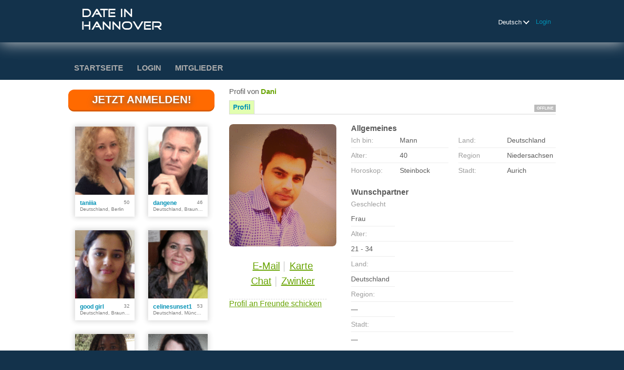

--- FILE ---
content_type: text/html;charset=UTF-8
request_url: https://www.date-in-hannover.de/members/1108963694
body_size: 7296
content:
<!DOCTYPE html>
<html xmlns="http://www.w3.org/1999/xhtml">
<head>
	<meta http-equiv="X-UA-Compatible" content="IE=edge,chrome=1"> <title>Profil von Dani - Date in Hannover</title> <meta charset="UTF-8"> <link rel="shortcut icon" href="/favicon.ico?635bfd9&amp;36"/> <meta name="description" content="Die Singlebörse für Hannover. Viele Singles aus der Stadt und aus der Umgebung sind schon dabei. Jetzt anmelden für ein Date." />
<meta property="og:image" content="http://www.date-in-hannover.de/images/logolod.png" />  <meta http-equiv="Content-Language" content="de"> <meta name="Language" content="German"> <link href="/theme/system.common.css?635bfd9&amp;36" rel="stylesheet"/> <link href="/theme/theme.common.css?635bfd9&amp;36" rel="stylesheet"/> <link href="/theme/custom.css?635bfd9&amp;36" rel="stylesheet"/> <link href="/theme/cropper.css?635bfd9&amp;36" rel="stylesheet"> <script src="/scripts/df.js?635bfd9"></script> <script src="/theme/theme.js?635bfd9&amp;36"></script> <link rel="stylesheet" href="https://use.fontawesome.com/releases/v5.5.0/css/all.css" integrity="sha384-B4dIYHKNBt8Bc12p+WXckhzcICo0wtJAoU8YZTY5qE0Id1GSseTk6S+L3BlXeVIU" crossorigin="anonymous"> <style>
	.trial.overlay-xxx [data-rating="XXX"]:not(.own)::after { content: "Upgrade um Foto zu sehen"; }
</style>
<!--408350.9.376.36.635bfd9--> <!--408350.9.376.36.635bfd9--><!--408350.9.376.36.635bfd9--><meta property="og:title" content="Date in Hannover"/> <meta property="og:url" content="https://www.date-in-hannover.de/members/1108963694"/> <meta property="og:image" content="https://d1dyy84rrayyf4.cloudfront.net/gallery/1108963694/mediumf5410a2beb6dfe923404940a6ae48c84.png"/> <!--408350.9.376.36.635bfd9--><!--408350.9.376.36.635bfd9--></head>

<body class="viewprofilejsp dating general de de-DE ltr us viewProfile_jsp">
<header id="top-header" class="holder">
	<div class="content">
		<div class="Header">
	<h1><a href="/start/"><img src="/images/logo.png?635bfd9&amp;36" alt="date-in-hannover.de" /></a></h1>
</div>
<!--408350.9.376.36.635bfd9--><script>
$.DF.require('/scripts/components/SwitchLocale.js', '635bfd9');
</script> <div class="SwitchLocale"> <div><span class="label label-native">Deutsch</span><span class="label label-lc">de</span></div><div id="switchLocalesTrigger"><a href="/myprofile/update/#lc">&nbsp;</a></div> <div class="highlighted"> <ul> <li><span>Deutsch</span></li><li><a href="?lc=en-GB">English</a></li> </ul> </div> </div>
<!--408350.9.376.36.635bfd9--><nav id="LoginMenu"> <a href="/login/">Login</a> </nav>
<!--408350.9.376.36.635bfd9--></div>
</header>

<header id="top-menus" class="holder">
	<div class="content">
		<nav id="MainMenu" class="MainMenu"> <a class="" href="/">Startseite</a> <a class="" href="/login/">Login</a> <a class="" href="/registration/">Mitglieder</a> </nav> <script type="text/template" id="color-text">#585858</script> <script type="text/template" id="color-link">#0091b5</script> <script type="text/template" id="color-page">#13324b</script> <script type="text/template" id="color-content">#ffffff</script> <style id="menu-color-correction"></style> <script>
	(function(){
		function getLuminance(name) {
			var color = document.getElementById('color-' + name).innerHTML.replace('white', '#fff').replace('black', '#000').replace(/^#(\w)(\w)(\w)$/, '#$1$1$2$2$3$3');
			if (color.indexOf('#') != 0) {
				return -1;
			}
			var rgb = [parseInt(color.slice(1, 3), 16), parseInt(color.slice(3, 5), 16), parseInt(color.slice(5, 7), 16)];
			return (rgb[0] * 21 + rgb[1] * 72 + rgb[2] * 7) / 25500;
		}
		function correct(text, background) { return Math.round(20 * (background + 0.5) / text) / 20; }

		var styles = document.getElementById('menu-color-correction');

		var page = getLuminance('page');
		if (page == -1 || page > 0.5) { // fix only for dark backgrounds
			return;
		}
		var text = getLuminance('text');
		if (text != -1 && text - page < 0.5) {
			styles.innerHTML += '#MainMenu a:not(.selected):not(:hover) { filter: brightness(' + correct(text, page) + '); }\n';
		}

		var link = getLuminance('link');
		if (link != -1 && link - page < 0.5) {
			styles.innerHTML += '#MainMenu a.selected, #MainMenu a:hover { filter: brightness(' + correct(link, page) + '); }\n';
		}

		if (getLuminance('content') > 0.5) { // hide border if content is bright
			styles.innerHTML += '#top-menus .content { border-color: transparent; }\n';
		}
	})()
</script>
<!--408350.9.376.36.635bfd9--></div>
</header>

<div id="main" class="holder">
	<div id="body" class="content">
<div class="column" id="left">
	<div class="UpgradeAccountLink"> <a class="button joinnow" href="/registration/">Jetzt anmelden!</a> </div> <!--408350.9.376.36.635bfd9--><div class="SearchResult"> <div class="MembersList simple simple"> <div class="member  pos0"> <a href="/members/1754252589" class="photolink openlargephoto" data-rating="NORMAL" rel="" title="taniiia" target="_top"> <img id="1754252589" src="//d1dyy84rrayyf4.cloudfront.net/gallery/1754252589/mediumf5ee54eeb82779ffc600ed1af843646f.png" border="0" class="photo" alt="taniiia"/> </a> <div class="member-info"> <div class="member-basic-info"> <a class="member-name ellipsis" href="/members/1754252589/?referUser=1754252589" title="taniiia">taniiia</a> <span class="member-age">50</span> </div> <div class="member-address ellipsis">Deutschland, Berlin</div> </div> </div> <div class="member  pos1"> <a href="/members/1510086707" class="photolink openlargephoto" data-rating="NORMAL" rel="" title="dangene" target="_top"> <img id="1510086707" src="//d1dyy84rrayyf4.cloudfront.net/gallery/1510086707/medium04e81daefbfea1bf17412a92f54d5030.png" border="0" class="photo" alt="dangene"/> </a> <div class="member-info"> <div class="member-basic-info"> <a class="member-name ellipsis" href="/members/1510086707/?referUser=1510086707" title="dangene">dangene</a> <span class="member-age">46</span> </div> <div class="member-address ellipsis">Deutschland, Braunschweig</div> </div> </div> <div class="member  pos2"> <a href="/members/1946428819" class="photolink openlargephoto" data-rating="NORMAL" rel="" title="good girl" target="_top"> <img id="1946428819" src="//d1dyy84rrayyf4.cloudfront.net/gallery/1946428819/medium11ffdf6ae16e46f3d15648080d6f27ae.png" border="0" class="photo" alt="good girl"/> </a> <div class="member-info"> <div class="member-basic-info"> <a class="member-name ellipsis" href="/members/1946428819/?referUser=1946428819" title="good girl">good girl</a> <span class="member-age">32</span> </div> <div class="member-address ellipsis">Deutschland, Braunschweig</div> </div> </div> <div class="member  pos3"> <a href="/members/320652206" class="photolink openlargephoto" data-rating="NORMAL" rel="" title="celinesunset1" target="_top"> <img id="320652206" src="//d1dyy84rrayyf4.cloudfront.net/gallery/320652206/medium00ad2fd00db0cc66355f5313af7ebc7b.png" border="0" class="photo" alt="celinesunset1"/> </a> <div class="member-info"> <div class="member-basic-info"> <a class="member-name ellipsis" href="/members/320652206/?referUser=320652206" title="celinesunset1">celinesunset1</a> <span class="member-age">53</span> </div> <div class="member-address ellipsis">Deutschland, München</div> </div> </div> <div class="member  pos4"> <a href="/members/35333106" class="photolink openlargephoto" data-rating="NORMAL" rel="" title="elizabeththomas" target="_top"> <img id="35333106" src="//d1dyy84rrayyf4.cloudfront.net/gallery/35333106/medium4b5fdd3e1109372fd1498fc517eafb89.png" border="0" class="photo" alt="elizabeththomas"/> </a> <div class="member-info"> <div class="member-basic-info"> <a class="member-name ellipsis" href="/members/35333106/?referUser=35333106" title="elizabeththomas">elizabeththomas</a> <span class="member-age">39</span> </div> <div class="member-address ellipsis">Deutschland, Berlin</div> </div> </div> <div class="member  pos5"> <a href="/members/957170382" class="photolink openlargephoto" data-rating="NORMAL" rel="" title="mauz" target="_top"> <img id="957170382" src="//d1dyy84rrayyf4.cloudfront.net/gallery/957170382/medium04194d9b3f654b59e0a8f84603a503b7.png" border="0" class="photo" alt="mauz"/> </a> <div class="member-info"> <div class="member-basic-info"> <a class="member-name ellipsis" href="/members/957170382/?referUser=957170382" title="mauz">mauz</a> <span class="member-age">50</span> </div> <div class="member-address ellipsis">Deutschland, Aschaffenburg</div> </div> </div> <div class="member  pos6"> <a href="/members/1853116438" class="photolink openlargephoto" data-rating="NORMAL" rel="" title="samerk" target="_top"> <img id="1853116438" src="//d1dyy84rrayyf4.cloudfront.net/gallery/1853116438/mediumd4dd8df183b112fe413ac56b172895a0.png" border="0" class="photo" alt="samerk"/> </a> <div class="member-info"> <div class="member-basic-info"> <a class="member-name ellipsis" href="/members/1853116438/?referUser=1853116438" title="samerk">samerk</a> <span class="member-age">55</span> </div> <div class="member-address ellipsis">Deutschland, Heidelberg</div> </div> </div> <div class="member  pos7"> <a href="/members/978206128" class="photolink openlargephoto" data-rating="NORMAL" rel="" title="thomas" target="_top"> <img id="978206128" src="//d1dyy84rrayyf4.cloudfront.net/gallery/978206128/mediumb54d6975564e830df6739313156cc4c0.png" border="0" class="photo" alt="thomas"/> </a> <div class="member-info"> <div class="member-basic-info"> <a class="member-name ellipsis" href="/members/978206128/?referUser=978206128" title="thomas">thomas</a> <span class="member-age">44</span> </div> <div class="member-address ellipsis">Deutschland, München</div> </div> </div> <div class="member  pos8"> <a href="/members/1370465856" class="photolink openlargephoto" data-rating="NORMAL" rel="" title="Oretus" target="_top"> <img id="1370465856" src="//d1dyy84rrayyf4.cloudfront.net/gallery/1370465856/mediumdfbd0ce8ed4f90adc86eb1a179b915db.png" border="0" class="photo" alt="Oretus"/> </a> <div class="member-info"> <div class="member-basic-info"> <a class="member-name ellipsis" href="/members/1370465856/?referUser=1370465856" title="Oretus">Oretus</a> <span class="member-age">47</span> </div> <div class="member-address ellipsis">Deutschland, Gemünden</div> </div> </div> </div> </div>
<!--408350.9.376.36.635bfd9--></div>

<div class="column" id="right">
		<div class="ProfileMenu"> <h1> Profil von <strong>Dani</strong> </h1> <div class="tabs"> <ul> <li class="selected"><a href="javascript:void(0);">Profil</a></li> <!-- <li><a href="/registration/?referUser=1108963694">Foto <span>(1)</span></a></li> --> </ul> <div class="links"> &nbsp; <strong class="status offline">Offline</strong> </div> </div> </div>
<!--408350.9.376.36.635bfd9--><script>
$.DF.require('/scripts/components/MediaItemPopup.js', '635bfd9');
</script> <script type="text/template" id="GalleryLabels">
	{
		"edit": "bearbeiten",
		"default": "Standard",
		"remove": "entfernen",
		"askRemove": "Bist Du sicher, dass Du diese Datei löschen willst?",
		"requestAccess": "um Zugriff bitten",
		"msgAskSetDefaultNonPublicItem": "",
		"msgMediaItemNotFound": ""
	}
</script> <div class="ViewProfilePhoto"> <a href="/registration/?referUser=1108963694" class="photolink openlargephoto" data-rating="NORMAL" rel="" title="Dani" target="_top"> <img id="1108963694" src="//d1dyy84rrayyf4.cloudfront.net/gallery/1108963694/f5410a2beb6dfe923404940a6ae48c84.png" border="0" class="photo" alt="Dani"/> </a> <div class="photoLinks"> <noscript> <div class="photoAskNoPhoto"> <p></p> <div class="hr dashed"></div> </div> </noscript> <div class="mediaGalleryThumbs"></div> <script type="text/template" id="MediaGalleryAccess">um Zugriff bitten</script> <a href="/registration/?referUser=1108963694" id="a1" class="compose-message">E-Mail</a><span class="split">&nbsp;|&nbsp;</span> <a href="/registration/?referUser=1108963694" id="a2">Karte</a> <div class="clear"></div> <a href="/registration/?referUser=1108963694" id="a3" class="openchatsession">Chat</a><span class="split">&nbsp;|&nbsp;</span> <a service="MemberService" href="/registration/?referUser=1108963694" id="a4">Zwinker</a> <div class="clear"></div> </div> <div class="hr dashed"></div> <p> <a href="/registration/?referUser=1108963694">Profil an Freunde schicken</a> </p> </div> <!--408350.9.376.36.635bfd9--><script language="JavaScript" type="text/javascript">
$.DF.require('/scripts/components/MyProfile.js', '635bfd9');
</script> <div class="MyProfile"> <input type="hidden" name="memberId_Value" value="53261426"/> <input type="hidden" name="nickname" value="1108963694"/> <input type="hidden" name="sexId" value="1"/> <div id="mainInfoView" class="ajaxPlaceholder"> <a name="mainInfoLabel"></a> <h3>Allgemeines </h3> <div class="blockLeft"> <dl class="memberDetail"> <dt class="first">Ich bin:</dt> <dd class="first">Mann</dd> <dt>Alter:</dt> <dd>40</dd> <dt class="last">Horoskop:</dt> <dd class="last">Steinbock</dd> </dl> </div> <div class="blockRight"> <dl class="memberDetail"> <dt class="first">Land:</dt> <dd class="first">Deutschland</dd> <dt>Region</dt> <dd>Niedersachsen&nbsp;</dd> <dt >Stadt:</dt> <dd >Aurich&nbsp;</dd> </dl> </div> <div class="clear"></div> </div> <div id="seekingView"> <h3>Wunschpartner </h3> <dl class="memberDetail" id="seekingSexIdBlock"> <dt class="first">Geschlecht</dt> <dd class="first">Frau</dd> </dl> <dl class="memberDetail"> <dt>Alter:</dt> <dd>21 - 34</dd> <dt>Land:</dt> <dd>Deutschland</dd> <dt>Region:</dt> <dd>&mdash;</dd> <dt>Stadt:</dt> <dd>&mdash;</dd> <!--===============================================================--> <!--===============================================================--> </dl><div class="clear"></div> </div> <div class="ajaxPlaceholder"> </div> <div class="ajaxPlaceholder"> <a name="aboutMeLabel"></a> <h3>Über mich </h3> <div class="emptyBlock"> <a service="MemberService" href="/registration/?referUser=1108963694">Hier klicken um mich</a> nach weiteren Angaben zu fragen </div> <div class="clear"></div> </div> <div class="ajaxPlaceholder"> <a name="aboutMyMatchLabel"></a> <h3>Mein Wunschpartner </h3> <div class="emptyBlock"> <a service="MemberService" href="/registration/?referUser=1108963694">Hier klicken um mich</a> nach weiteren Angaben zu fragen </div> <div class="clear"></div> </div> <div class="ajaxPlaceholder"> <a name="Criteria_Label"></a> <h3>Sucht nach<!--dating--> </h3> <p class="description"> Flirt/Sexpartner, &nbsp;Heirat, &nbsp;langfristige Beziehung</p> <div class="clear"></div> </div><div class="ajaxPlaceholder"> <a name="Criteria_Label"></a> <h3>Interessen<!--dating--> </h3> <p class="description"> Filme/Videos, &nbsp;Nachtlokale, &nbsp;Reisen</p> <div class="clear"></div> </div><div class="ajaxPlaceholder"> <a name="Criteria_Label"></a> <h3>Sprachen </h3> <p class="description"> Deutsch, &nbsp;Englisch, &nbsp;Pandschab, &nbsp;Rumänisch, &nbsp;Spanisch</p> <div class="clear"></div> </div><div id="criteriaTableView" class="ajaxPlaceholder"> <a name="Criteria_Label"></a> <h3>Weitere Informationen </h3> <dl class="memberDetail wide"> <dt>Körperbau:</dt> <dd>Normal</dd> </dl><dl class="memberDetail wide"> <dt>Kinder:</dt> <dd>Keine Kinder</dd> </dl><dl class="memberDetail wide"> <dt>Herkunftsland:</dt> <dd>Spanien</dd> </dl><dl class="memberDetail wide"> <dt>Trinkgewohnheiten:</dt> <dd>Seltener Alkoholgenuss</dd> </dl><dl class="memberDetail wide"> <dt>Ausbildung:</dt> <dd>Fachschule/Uni</dd> </dl><dl class="memberDetail wide"> <dt>Ethnische Gruppe:</dt> <dd>Gemischt (Anders)</dd> </dl><dl class="memberDetail wide"> <dt>Augenfarbe:</dt> <dd>Braun</dd> </dl><dl class="memberDetail wide"> <dt>Gesichtsbehaarung:</dt> <dd></dd> </dl><dl class="memberDetail wide"> <dt>Haarfarbe:</dt> <dd>Schwarz</dd> </dl><dl class="memberDetail wide"> <dt>Haarlänge:</dt> <dd></dd> </dl><dl class="memberDetail wide"> <dt>Gesundheitszustand:</dt> <dd></dd> </dl><dl class="memberDetail wide"> <dt>Größe:</dt> <dd>178 cm</dd> </dl><dl class="memberDetail wide"> <dt>Familienstand:</dt> <dd>Ledig</dd> </dl><dl class="memberDetail wide"> <dt>Beruf:</dt> <dd>Sonstiges</dd> </dl><dl class="memberDetail wide"> <dt>Religion:</dt> <dd></dd> </dl><dl class="memberDetail wide"> <dt>Rauchgewohnheiten:</dt> <dd>Gelegentlich</dd> </dl><dl class="memberDetail wide"> <dt>Jahreseinkommen:</dt> <dd>Suche Unterstützung</dd> </dl> <div class="clear"></div> </div> <i class="platformDesignedFor" style="font-size: 10px">Our platform is designed to help members connect, chat, and explore new experiences in a fun and engaging environment. Profiles may vary in style and purpose to create a dynamic dating experience, from genuine conversations to playful, fantasy-driven interactions.</i><br><br> <i class="platformDesignedFor" style="font-size: 10px">Becoming a VIP member unlocks additional features, enhanced communication options, and priority access designed to help you get the most out of your time on the platform. </i> </div> <!--408350.9.376.36.635bfd9--><div class="BannerPlaceBlock">
	</div>
</div>

</div>
		<div id="bottomDecoration">
			<div></div>
			<div id="special"></div>
		</div>
	</div>
</div>

<div class="holder" id="footer">
	<div class="content">
		<div class="Footer"> <ul id="bottonNavigation"> <li><a href="/about/">Über uns</a></li> <li><a href="/terms/">AGB</a></li> <li><a href="/privacy/">Datenschutz</a></li> <li><a href="/cookie/">Cookies</a></li> <li><a href="/faq/">Kundendienst</a></li> <li><a href="/impressum.xhtml">Impressum</a></li> </ul> <div id="copyright">&copy; 2008-2024 powered by Dating Factory</div> </div> <div class="clear"></div> <div class="custom_footer_content"> <!--This is page footer--> </div>
<!--408350.9.376.36.635bfd9--><!-- System every_page_tracking_code -->
<!-- Global site tag (gtag.js) - Google Analytics -->
<script async src="https://www.googletagmanager.com/gtag/js?id=UA-85793124-1"></script>
<script>
  window.dataLayer = window.dataLayer || [];
  function gtag(){dataLayer.push(arguments);}
  gtag('js', new Date());

  gtag('config', 'UA-85793124-1');

</script>
<!-- System Internal_Footer_Tracking_Code -->
<!-- t376-dark-blue-green.general.dating -->
<script type="text/javascript">
var gaJsHost = (("https:" == document.location.protocol) ? "https://ssl." : "http://www.");
document.write(unescape("%3Cscript src='" + gaJsHost + "google-analytics.com/ga.js' async type='text/javascript'%3E%3C/script%3E"));
</script>
<script type="text/javascript">
try {
var systemPageTracker = _gat._getTracker("UA-8993531-7");
systemPageTracker._setDomainName("auto");
systemPageTracker._setVar("dating/general/l1/dark-blue-green/t376"); 
systemPageTracker._setCustomVar(1, 'ipTV', escape(navigator.userAgent), 2);
systemPageTracker._setCustomVar(2, 'PROFILE_AGE_IN_DAYS', '', 2);
systemPageTracker._trackPageview();
} catch(err) {}</script>
<!-- Google Analytics -->
<script>
(function(i,s,o,g,r,a,m){i['GoogleAnalyticsObject']=r;i[r]=i[r]||function(){
(i[r].q=i[r].q||[]).push(arguments)},i[r].l=1*new Date();a=s.createElement(o),
m=s.getElementsByTagName(o)[0];a.async=1;a.src=g;m.parentNode.insertBefore(a,m)
})(window,document,'script','https://www.google-analytics.com/analytics.js','ga');

ga('create', 'UA-133198904-5', 'auto');
ga('send', 'pageview');
</script>
<!-- End Google Analytics -->


<!-- Google Tag Manager -->
<script>(function(w,d,s,l,i){w[l]=w[l]||[];w[l].push({'gtm.start':
new Date().getTime(),event:'gtm.js'});var f=d.getElementsByTagName(s)[0],
j=d.createElement(s),dl=l!='dataLayer'?'&l='+l:'';j.async=true;j.src=
'https://www.googletagmanager.com/gtm.js?id='+i+dl;f.parentNode.insertBefore(j,f);
})(window,document,'script','dataLayer','GTM-W2VM8FG');</script>
<!-- End Google Tag Manager --> <noscript> <img src="/ga.do?utmac=MO-8993531-7&amp;utmn=512094310&amp;utmr=-&amp;utmp=%2Fmembers%2F1108963694%3Fnickname%3D1108963694&amp;guid=ON"/> </noscript> <script>
	$(document).ready(function() {
		if (window.blockAdBlock) {

			window.blockAdBlock.on(true, function () {
				$(document.body).addClass('adblocked');
			});

			window.blockAdBlock.on(false, function () {
			});
		}
	});
</script>
<!--408350.9.376.36.635bfd9--></div>
</div>

<script>
	var m3_u = (location.protocol == 'https:' ? 'https://brotor.datingfactory.com/www/delivery/spcjsdf.php' : 'http://brotor.datingfactory.com/www/delivery/spcjsdf.php');
	var m3_r = Math.floor(Math.random() * 99999999999);

	if (!document.MAX_used) document.MAX_used = ',';

	var m3_script = ['id=1', 'target=_blank', 'cb=' + m3_r];

	if (document.MAX_used != ',') m3_script.push("exclude=" + document.MAX_used);
	if (document.characterSet || document.charset)  m3_script.push('charset=' + (document.characterSet || document.charset));
	m3_script.push("loc=" + escape(window.location));
	if (document.referrer) m3_script.push("referer=" + escape(document.referrer));
	if (document.context) m3_script.push("context=" + escape(document.context));
	if ('de') m3_script.push("v_banner_lang=" + escape('de'));
	if ('') m3_script.push("v_membership=" + escape(''));
	if ('') m3_script.push("v_sex=" + escape(''));
	else m3_script.push("v_sex=unknown");
	if ('') m3_script.push("v_sex_simple=" + escape(''));
	if ('') m3_script.push("v_orientation=" + escape(''));
	if ('') m3_script.push("v_lfsex=" + escape(''));
	if ('') m3_script.push("v_lfsex_simple=" + escape(''));
	if ('') m3_script.push("v_lforientation=" + escape(''));
	if ('') m3_script.push("v_photo=" + escape(''));
	if ('') m3_script.push("v_video=" + escape(''));
	if ('ltr') m3_script.push("v_textdirection=" + escape('ltr'));
	if ('de') m3_script.push("v_lang=" + escape('de'));
	if ('dating') m3_script.push("v_niche_path=" + escape('dating'));
	if ('dating') m3_script.push("v_niche=" + escape('dating'));
	if ('general') m3_script.push("v_market=" + escape('general'));
	if ('') m3_script.push("v_country=" + escape(''));
	if ('') m3_script.push("v_region=" + escape(''));
	if (document.mmm_fo) m3_script.push("mmm_fo=1");
	if ('photo') m3_script.push("v_setname=" + escape('photo'));
	if ('') m3_script.push("v_regdate=" + escape(''));
	if ('') m3_script.push("v_profile_age=" + escape(''));
	if ('') m3_script.push("v_ab_test_id=" + escape(''));
	if ('') m3_script.push("v_ab_test_audience_id=" + escape(''));
	if ('77583') m3_script.push("v_partner_id=" + escape('77583'));
	if ('') m3_script.push("v_traffic_owner_id=" + escape(''));
	if ('') m3_script.push("v_email=" + escape(''));
	if ('') m3_script.push("v_adult_rating=" + escape(''));
	if ('') m3_script.push("v_sub_id=" + escape(''));

	if($('meta[name=keywords]').length > 0) m3_script.push("v_keywords=" + escape($('meta[name=keywords]').attr('content') || ''));

	m3_script.push("v_version=4");
	m3_script.push("v_host=" + document.location.host);
	m3_script.push("v_text=Füge Deinem Profil<br>mehr Fotos hinzu");

	var m3_script_url = m3_u + '?' + m3_script.join('&');

	var m3_zoneids = [];
	$('[data-zone-id]').each(function (index, node) {
		m3_zoneids.push($(node).data('zone-id') + ':' + $(node).data('pub-id'))
	});

	if (m3_zoneids.length > 0) {
		var OA_zoneids = escape(m3_zoneids.join('|'));
		document.write('<script src="' + m3_script_url + '"></scr' + 'ipt>');
	}

	function OA_render() {
		OA_render_zone(0);
	}

	function OA_render_zone(index) {
		var zones = $('[data-zone-id]');

		if (index < zones.length) {
			var node = $(zones.get(index));
			var zone_id = node.data('zone-id');

			if (OA_output[zone_id]) {
				var html = OA_output[zone_id];
				var inject = $(html);

				if (inject.find('script[src]').length > 0) {
					node.append(inject);
					setTimeout(function() {
						OA_render_zone(index + 1);
					}, 300);
				} else {
					node.append(inject);
					OA_render_zone(index + 1);
				}
			} else {
				OA_render_zone(index + 1);
			}
		}
	}
</script>
<!--408350.9.376.36.635bfd9--><!-- APPLICATION-METADATA --> <script>
// JO-348 Reload activation page when tab becomes active if user is already activated
document.addEventListener('visibilitychange', function() {
	if (document.visibilityState == 'visible' && /^\/(activation|login\/recover)/.test(location.pathname)) {
		$.get('/api/myprofile').then(function(data){
			if (data.accountStatus != 1) { // REGISTRY/157 (DICT_ENABLE_STATUS) - 1.Registered
				location.reload();
			}
		});
	}
});
</script>
<!--408350.9.376.36.635bfd9--></body>
</html>


--- FILE ---
content_type: text/css;charset=utf-8
request_url: https://www.date-in-hannover.de/theme/theme.common.css?635bfd9&36
body_size: 74
content:

/*408350.1.376.36.635bfd9*/

--- FILE ---
content_type: text/css;charset=utf-8
request_url: https://www.date-in-hannover.de/theme/custom.css?635bfd9&36
body_size: 100
content:
#main { background: #ffffff; }
/*408350.1.376.36.635bfd9*/

--- FILE ---
content_type: text/css;charset=utf-8
request_url: https://www.date-in-hannover.de/theme/cropper.css?635bfd9&36
body_size: 1541
content:
/*!
 * Cropper v3.1.3
 * https://github.com/fengyuanchen/cropper
 *
 * Copyright (c) 2014-2017 Chen Fengyuan
 * Released under the MIT license
 *
 * Date: 2017-10-21T10:03:37.133Z
 */

.cropper-container {
	direction           : ltr;
	font-size           : 0;
	line-height         : 0;
	position            : relative;
	-ms-touch-action    : none;
	touch-action        : none;
	-webkit-user-select : none;
	-moz-user-select    : none;
	-ms-user-select     : none;
	user-select         : none;
}

.cropper-container img {
	/*Avoid margin top issue (Occur only when margin-top <= -height)
	 */
	display           : block;
	height            : 100%;
	image-orientation : 0deg;
	max-height        : none !important;
	max-width         : none !important;
	min-height        : 0 !important;
	min-width         : 0 !important;
	width             : 100%;
}

.cropper-wrap-box,
.cropper-canvas,
.cropper-drag-box,
.cropper-crop-box,
.cropper-modal {
	bottom   : 0;
	left     : 0;
	position : absolute;
	right    : 0;
	top      : 0;
}

.cropper-wrap-box,
.cropper-canvas {
	overflow : hidden;
}

.cropper-drag-box {
	background-color : #fff;
	opacity          : 0;
}

.cropper-modal {
	background-color : #000;
	opacity          : .5;
}

.cropper-view-box {
	display       : block;
	height        : 100%;
	outline-color : rgba(51, 153, 255, 0.75);
	outline       : 1px solid #39f;
	overflow      : hidden;
	width         : 100%;
}

.cropper-dashed {
	border   : 0 dashed #eee;
	display  : block;
	opacity  : .5;
	position : absolute;
}

.cropper-dashed.dashed-h {
	border-bottom-width : 1px;
	border-top-width    : 1px;
	height              : 33.33333%;
	left                : 0;
	top                 : 33.33333%;
	width               : 100%;
}

.cropper-dashed.dashed-v {
	border-left-width  : 1px;
	border-right-width : 1px;
	height             : 100%;
	left               : 33.33333%;
	top                : 0;
	width              : 33.33333%;
}

.cropper-center {
	display  : block;
	height   : 0;
	left     : 50%;
	opacity  : .75;
	position : absolute;
	top      : 50%;
	width    : 0;
}

.cropper-center:before,
.cropper-center:after {
	background-color : #eee;
	content          : ' ';
	display          : block;
	position         : absolute;
}

.cropper-center:before {
	height : 1px;
	left   : -3px;
	top    : 0;
	width  : 7px;
}

.cropper-center:after {
	height : 7px;
	left   : 0;
	top    : -3px;
	width  : 1px;
}

.cropper-face,
.cropper-line,
.cropper-point {
	display  : block;
	height   : 100%;
	opacity  : .1;
	position : absolute;
	width    : 100%;
}

.cropper-face {
	background-color : #fff;
	left             : 0;
	top              : 0;
}

.cropper-line {
	background-color : #39f;
}

.cropper-line.line-e {
	cursor : e-resize;
	right  : -3px;
	top    : 0;
	width  : 5px;
}

.cropper-line.line-n {
	cursor : n-resize;
	height : 5px;
	left   : 0;
	top    : -3px;
}

.cropper-line.line-w {
	cursor : w-resize;
	left   : -3px;
	top    : 0;
	width  : 5px;
}

.cropper-line.line-s {
	bottom : -3px;
	cursor : s-resize;
	height : 5px;
	left   : 0;
}

.cropper-point {
	background-color : #39f;
	height           : 5px;
	opacity          : .75;
	width            : 5px;
}

.cropper-point.point-e {
	cursor     : e-resize;
	margin-top : -3px;
	right      : -3px;
	top        : 50%;
}

.cropper-point.point-n {
	cursor      : n-resize;
	left        : 50%;
	margin-left : -3px;
	top         : -3px;
}

.cropper-point.point-w {
	cursor     : w-resize;
	left       : -3px;
	margin-top : -3px;
	top        : 50%;
}

.cropper-point.point-s {
	bottom      : -3px;
	cursor      : s-resize;
	left        : 50%;
	margin-left : -3px;
}

.cropper-point.point-ne {
	cursor : ne-resize;
	right  : -3px;
	top    : -3px;
}

.cropper-point.point-nw {
	cursor : nw-resize;
	left   : -3px;
	top    : -3px;
}

.cropper-point.point-sw {
	bottom : -3px;
	cursor : sw-resize;
	left   : -3px;
}

.cropper-point.point-se {
	bottom  : -3px;
	cursor  : se-resize;
	height  : 20px;
	opacity : 1;
	right   : -3px;
	width   : 20px;
}

@media (min-width : 768px) {
	.cropper-point.point-se {
		height : 15px;
		width  : 15px;
	}
}

@media (min-width : 992px) {
	.cropper-point.point-se {
		height : 10px;
		width  : 10px;
	}
}

@media (min-width : 1200px) {
	.cropper-point.point-se {
		height  : 5px;
		opacity : .75;
		width   : 5px;
	}
}

.cropper-point.point-se:before {
	background-color : #39f;
	bottom           : -50%;
	content          : ' ';
	display          : block;
	height           : 200%;
	opacity          : 0;
	position         : absolute;
	right            : -50%;
	width            : 200%;
}

.cropper-invisible {
	opacity : 0;
}

.cropper-bg {
	background-image : url('[data-uri]');
}

.cropper-hide {
	display  : block;
	height   : 0;
	position : absolute;
	width    : 0;
}

.cropper-hidden {
	display : none !important;
}

.cropper-move {
	cursor : move;
}

.cropper-crop {
	cursor : crosshair;
}

.cropper-disabled .cropper-drag-box,
.cropper-disabled .cropper-face,
.cropper-disabled .cropper-line,
.cropper-disabled .cropper-point {
	cursor : not-allowed;
}

/*408350.1.376.36.635bfd9*/

--- FILE ---
content_type: text/css;charset=utf-8
request_url: https://www.date-in-hannover.de/theme/gallery.css?635bfd9
body_size: 1484
content:
/* MediaGallery */
.hidden {display: none;}
.mediaGalleryWrapper {
    background-color: transparent !important;
    box-shadow: none;
}
.mediaGalleryWrapper .EditMediaItemPopup {
    background-color: #ffffff;
    padding: 0;
    padding: 20px;
}
.MediaGallery {
    display: flex;
    flex-flow: column;
}
.closeMediaGallery {
    position: absolute;
    right: 10px;
    top: 0px;
    color: #fff;
    font-size: 54px;
}
.imageWrapper {
    position: relative;
    display: block;
    margin: auto;
}
.MediaGallery #mediaGalleryPhoto{
    width: auto;
    max-height: 460px;
    max-width: 100%;
    background: #ddd;
}
.MediaGallery img[src*='/theme/photos/photo_private.svg'],
.thumbContainer img[src*='/theme/photos/photo_private.svg'] {
    background: #ddd;
}
#requestAccess {
    position: absolute;
    bottom: 0;
    border-color:#79ba09;
    background-color:#79ba09;
    font-weight:600;
    color:#ffffff;
    padding: 8px 14px;
    border-radius: 8px;
}
#requestAccess:hover {text-decoration: none; cursor: pointer;}

.mediaGalleryThumbs {display: flex;}
.mediaGalleryThumbs > * {flex: 1; max-width: 30%; margin: 0 1.6%; border-radius: 8px; transition: 0.2s ease-in-out;}
.mediaGalleryThumbs > *:hover {box-shadow: 0 0 12px -4px #999; transform: scale(1.1); cursor: pointer;}
.thumbContainer {position: relative; overflow: hidden; max-height: 70px;}
.thumbContainer img {width: 100%; height: 100%;}
.additionalPhotos {
    position: absolute;
    display: flex;
    top: 0;
    left: 0;
    right: 0;
    bottom: 0;
    align-items: center;
    justify-content: center;
    color: #fff;
    background: rgba(0,0,0,0.7);
    font-size: 18px;
    font-weight: bold;
    pointer-events: none;
}
.ViewProfilePhoto .openlargephoto {width: 100%; border-radius: 8px; overflow: hidden;}
.MediaGallery .preview {
    position: relative;
    display: flex;
    align-items: center;
    justify-content: space-between;
    margin: 10vh auto 0;
    height: 400px;
    box-sizing: border-box;
    width: 600px;
    max-width: 100%;
}
.MediaGallery .preview img {
    border-radius: 8px;
}
.MediaGallery .next, .MediaGallery .prev {
    font-weight: bold;
    font-size: 60px;
    color: #fff;
    text-shadow: 0px 0px 3px #000;
    user-select: none;
    z-index: 1;
    padding: 0 10px;
}
.MediaGallery #edit {
    position: absolute;
    right: 20px;
    bottom: 20px;
}
.MediaGallery #isDefault {
    position: absolute;
    left: 20px;
    bottom: 20px;
    padding: 10px;
    background: rgba(0,0,0,0.7);
    border-radius: 8px;
    color: #fff;
}
.MediaGallery #remove {
    position: absolute;
    right: 20px;
    top: 20px;
    padding: 10px;
    background: rgba(0,0,0,0.7);
    border-radius: 8px;
}
.MediaGallery #remove:hover {
    text-decoration: none;
}
.MediaGallery .carousel {max-width: 500px; padding: 5px; margin: auto auto 30px; overflow: hidden; display: flex; justify-content: flex-start;}
.MediaGallery .carousel img {
    margin: 0 10px;
    border-radius: 8px;
    width: 80px;
    height: 80px;
    object-fit: cover;
}
.MediaGallery .carousel img.active, .MediaGallery .carousel img:hover {
    cursor: pointer;
    box-shadow: 0 0 0 3px #79ba09;
}

@media (max-width: 768px) {

    .mediaGalleryWrapper {
        width: 100% !important;
        padding: 0;
    }
    .mediaGalleryWrapper div.content {
        background: none;
    }

    .MediaGallery #mediaGalleryPhoto {
        max-height: 60vh;
        width: 100%;
    }
    .MediaGallery .preview {
        padding: 10px;
        margin-top: 12vh;
        width: 100%;
    }
    .ViewProfile .private-no-media-image-wrapper svg {
        margin: auto;
    }
    .ViewProfile .photolink{
        margin-bottom: 10px;
    }
    .MediaGallery .next {
        position: absolute;
        right: 10px;
    }
    .MediaGallery .prev {
        position: absolute;
        left: 10px;
    }
    .closeMediaGallery {
        font-size: 34px;
    }
    .MediaGallery #remove {
        top: 20px;
        right: 20px;
    }
    .MediaGallery #isDefault {
        left: 20px;
    }
    .MediaGallery #edit {
        width: auto;
        margin: 0;
        padding: 10px 24px;
        border-radius: 8px;
        font-size: 16px;
        right: 20px;
    }
    body.viewProfile_jsp .ViewProfile .main.info {
        display: flex;
        flex-flow: row wrap;
    }
    body.viewProfile_jsp .ViewProfile .main.info a {
        width: 50%;
    }
    body.viewProfile_jsp .ViewProfile .main.info a img {
        width: 100%;
    }
    .mediaGalleryThumbs {
        flex-flow: row wrap;
        width: 47%;
        align-items: flex-start;
        margin: 0 0 0 3%;
    }
    .mediaGalleryThumbs > * {
        flex: auto;
        width: 46%;
        margin: 0 2%;
        max-width: 50%;
        height: 46%;
    }
    .mediaGalleryThumbs ~ p {
        display: inline-block;
        width: 50%;
        margin: 0 !important;
    }
    .thumbContainer {
        max-height: none;
    }

    div.blockUI.blockMsg div.popup.mediaGalleryWrapper .content {
        padding: 0;
    }

    div.blockUI div.popup.mediaGalleryWrapper div.content form {
        width: 100%;
    }

    .EditMediaItemPopup .preview img {
        display: block;
        width: 60%;
        margin: auto;
    }
    .EditMediaItemPopup .button {
        display: inline-block !important;
        padding: 14px;
        border-radius: 5px;
        border: none;
        font-weight: bold;
        margin: 0;
    }
}
/*408350.1.376.36.635bfd9*/